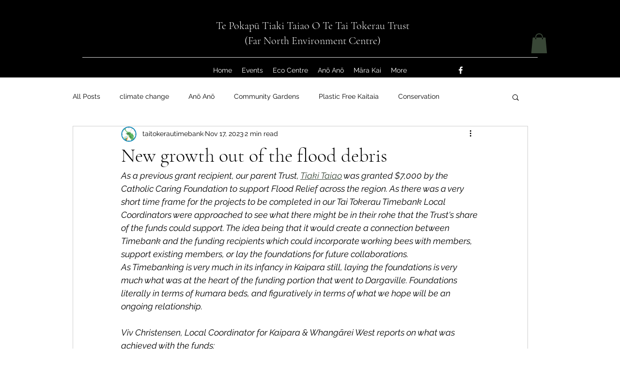

--- FILE ---
content_type: text/css; charset=utf-8
request_url: https://www.tiaki-taiao.org/_serverless/pro-gallery-css-v4-server/layoutCss?ver=2&id=aclan-not-scoped&items=3616_1536_2048%7C3550_1536_2048%7C3559_2048_1536%7C3604_2048_1536&container=1237.625_740_553.5_720&options=gallerySizeType:px%7CenableInfiniteScroll:true%7CtitlePlacement:SHOW_ON_HOVER%7CarrowsSize:23%7CimageMargin:5%7CgalleryLayout:4%7CisVertical:false%7CgallerySizePx:300%7CcubeRatio:1.77%7CcubeType:fit%7CgalleryThumbnailsAlignment:none
body_size: -92
content:
#pro-gallery-aclan-not-scoped .pro-gallery-parent-container{ width: 740px !important; height: 554px !important; } #pro-gallery-aclan-not-scoped [data-hook="item-container"][data-idx="0"].gallery-item-container{opacity: 1 !important;display: block !important;transition: opacity .2s ease !important;top: 0px !important;left: 0px !important;right: auto !important;height: 554px !important;width: 415px !important;} #pro-gallery-aclan-not-scoped [data-hook="item-container"][data-idx="0"] .gallery-item-common-info-outer{height: 100% !important;} #pro-gallery-aclan-not-scoped [data-hook="item-container"][data-idx="0"] .gallery-item-common-info{height: 100% !important;width: 100% !important;} #pro-gallery-aclan-not-scoped [data-hook="item-container"][data-idx="0"] .gallery-item-wrapper{width: 415px !important;height: 554px !important;margin: 0 !important;} #pro-gallery-aclan-not-scoped [data-hook="item-container"][data-idx="0"] .gallery-item-content{width: 415px !important;height: 554px !important;margin: 0px 0px !important;opacity: 1 !important;} #pro-gallery-aclan-not-scoped [data-hook="item-container"][data-idx="0"] .gallery-item-hover{width: 415px !important;height: 554px !important;opacity: 1 !important;} #pro-gallery-aclan-not-scoped [data-hook="item-container"][data-idx="0"] .item-hover-flex-container{width: 415px !important;height: 554px !important;margin: 0px 0px !important;opacity: 1 !important;} #pro-gallery-aclan-not-scoped [data-hook="item-container"][data-idx="0"] .gallery-item-wrapper img{width: 100% !important;height: 100% !important;opacity: 1 !important;} #pro-gallery-aclan-not-scoped [data-hook="item-container"][data-idx="1"].gallery-item-container{opacity: 1 !important;display: block !important;transition: opacity .2s ease !important;top: 0px !important;left: 420px !important;right: auto !important;height: 554px !important;width: 415px !important;} #pro-gallery-aclan-not-scoped [data-hook="item-container"][data-idx="1"] .gallery-item-common-info-outer{height: 100% !important;} #pro-gallery-aclan-not-scoped [data-hook="item-container"][data-idx="1"] .gallery-item-common-info{height: 100% !important;width: 100% !important;} #pro-gallery-aclan-not-scoped [data-hook="item-container"][data-idx="1"] .gallery-item-wrapper{width: 415px !important;height: 554px !important;margin: 0 !important;} #pro-gallery-aclan-not-scoped [data-hook="item-container"][data-idx="1"] .gallery-item-content{width: 415px !important;height: 554px !important;margin: 0px 0px !important;opacity: 1 !important;} #pro-gallery-aclan-not-scoped [data-hook="item-container"][data-idx="1"] .gallery-item-hover{width: 415px !important;height: 554px !important;opacity: 1 !important;} #pro-gallery-aclan-not-scoped [data-hook="item-container"][data-idx="1"] .item-hover-flex-container{width: 415px !important;height: 554px !important;margin: 0px 0px !important;opacity: 1 !important;} #pro-gallery-aclan-not-scoped [data-hook="item-container"][data-idx="1"] .gallery-item-wrapper img{width: 100% !important;height: 100% !important;opacity: 1 !important;} #pro-gallery-aclan-not-scoped [data-hook="item-container"][data-idx="2"].gallery-item-container{opacity: 1 !important;display: block !important;transition: opacity .2s ease !important;top: 0px !important;left: 840px !important;right: auto !important;height: 554px !important;width: 738px !important;} #pro-gallery-aclan-not-scoped [data-hook="item-container"][data-idx="2"] .gallery-item-common-info-outer{height: 100% !important;} #pro-gallery-aclan-not-scoped [data-hook="item-container"][data-idx="2"] .gallery-item-common-info{height: 100% !important;width: 100% !important;} #pro-gallery-aclan-not-scoped [data-hook="item-container"][data-idx="2"] .gallery-item-wrapper{width: 738px !important;height: 554px !important;margin: 0 !important;} #pro-gallery-aclan-not-scoped [data-hook="item-container"][data-idx="2"] .gallery-item-content{width: 738px !important;height: 554px !important;margin: 0px 0px !important;opacity: 1 !important;} #pro-gallery-aclan-not-scoped [data-hook="item-container"][data-idx="2"] .gallery-item-hover{width: 738px !important;height: 554px !important;opacity: 1 !important;} #pro-gallery-aclan-not-scoped [data-hook="item-container"][data-idx="2"] .item-hover-flex-container{width: 738px !important;height: 554px !important;margin: 0px 0px !important;opacity: 1 !important;} #pro-gallery-aclan-not-scoped [data-hook="item-container"][data-idx="2"] .gallery-item-wrapper img{width: 100% !important;height: 100% !important;opacity: 1 !important;} #pro-gallery-aclan-not-scoped [data-hook="item-container"][data-idx="3"]{display: none !important;} #pro-gallery-aclan-not-scoped .pro-gallery-prerender{height:554px !important;}#pro-gallery-aclan-not-scoped {height:554px !important; width:740px !important;}#pro-gallery-aclan-not-scoped .pro-gallery-margin-container {height:554px !important;}#pro-gallery-aclan-not-scoped .one-row:not(.thumbnails-gallery) {height:556px !important; width:745px !important;}#pro-gallery-aclan-not-scoped .one-row:not(.thumbnails-gallery) .gallery-horizontal-scroll {height:556px !important;}#pro-gallery-aclan-not-scoped .pro-gallery-parent-container:not(.gallery-slideshow) [data-hook=group-view] .item-link-wrapper::before {height:556px !important; width:745px !important;}#pro-gallery-aclan-not-scoped .pro-gallery-parent-container {height:554px !important; width:740px !important;}